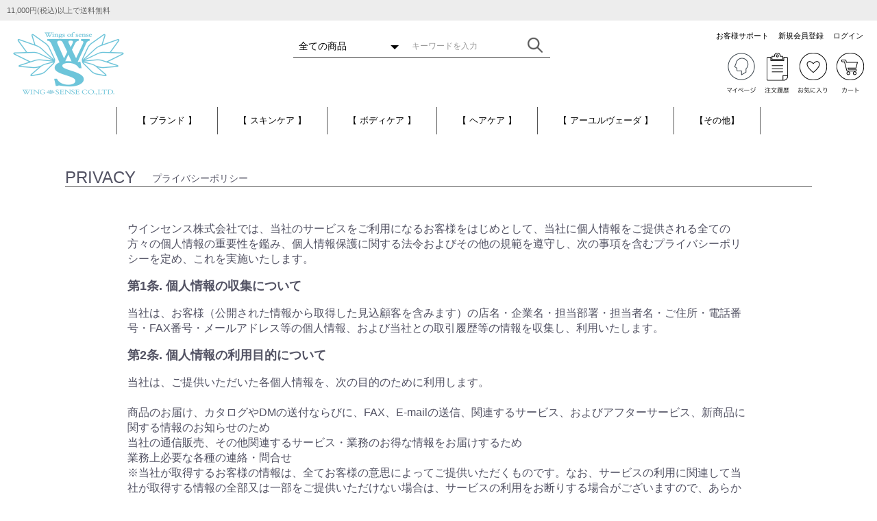

--- FILE ---
content_type: text/html; charset=UTF-8
request_url: https://wsbbshop.com/help/privacy
body_size: 39141
content:
<!doctype html>
<html lang="ja">
<head prefix="og: http://ogp.me/ns# fb: http://ogp.me/ns/fb# product: http://ogp.me/ns/product#">
    <meta charset="utf-8">
    <meta name="viewport" content="width=device-width, initial-scale=1, shrink-to-fit=no">
    <meta name="eccube-csrf-token" content="zYWMriBJ7JMgMIuQ9ameGTGVigHcpoG78AS_XNTgldQ">
    <title>ウインセンスBBショップ / プライバシーポリシー</title>
                        <link rel="icon" href="/html/user_data/assets/img/common/favicon.ico">
    <link rel="stylesheet" href="https://stackpath.bootstrapcdn.com/bootstrap/3.4.1/css/bootstrap.min.css" integrity="sha384-HSMxcRTRxnN+Bdg0JdbxYKrThecOKuH5zCYotlSAcp1+c8xmyTe9GYg1l9a69psu" crossorigin="anonymous">
        <link rel="stylesheet" href="https://cdnjs.cloudflare.com/ajax/libs/font-awesome/5.15.3/css/all.min.css" integrity="sha512-iBBXm8fW90+nuLcSKlbmrPcLa0OT92xO1BIsZ+ywDWZCvqsWgccV3gFoRBv0z+8dLJgyAHIhR35VZc2oM/gI1w==" crossorigin="anonymous" referrerpolicy="no-referrer" />
    <link rel="stylesheet" href="//cdn.jsdelivr.net/jquery.slick/1.6.0/slick.css">
    <link rel="stylesheet" href="/html/template/default/assets/css/style.css">
        <script src="https://code.jquery.com/jquery-3.3.1.min.js" integrity="sha256-FgpCb/KJQlLNfOu91ta32o/NMZxltwRo8QtmkMRdAu8=" crossorigin="anonymous"></script>
    <script>
        $(function() {
            $.ajaxSetup({
                'headers': {
                    'ECCUBE-CSRF-TOKEN': $('meta[name="eccube-csrf-token"]').attr('content')
                }
            });
        });
    </script>
                    <!-- ▼Google Analytics -->
            <!-- Google tag (gtag.js) -->
<script async src="https://www.googletagmanager.com/gtag/js?id=UA-244295212-2"></script>
<script>
  window.dataLayer = window.dataLayer || [];
  function gtag(){dataLayer.push(arguments);}
  gtag('js', new Date());

  gtag('config', 'UA-244295212-2');
</script>

<!-- Google tag (gtag.js) -->
<script async src="https://www.googletagmanager.com/gtag/js?id=G-H8BN4XW665"></script>
<script>
  window.dataLayer = window.dataLayer || [];
  function gtag(){dataLayer.push(arguments);}
  gtag('js', new Date());

  gtag('config', 'G-H8BN4XW665');
</script>
        <!-- ▲Google Analytics -->

                <link rel="stylesheet" href="/html/user_data/assets/css/customize.css">
</head>
<body id="page_help_privacy" class="other_page">

<div class="ec-layoutRole">
                <div class="ec-layoutRole__header">
                <!-- ▼ヘッダー上部お知らせ枠 -->
            <div class="ec-layoutRole__headerInfo">
    11,000円(税込)以上で送料無料
</div>
        <!-- ▲ヘッダー上部お知らせ枠 -->
    <!-- ▼ヘッダー(ロゴ・商品検索・ログインナビ・カート) -->
            <div class="ec-headerNaviRole">
    <div class="ec-headerRole__title">
        <div class="ec-headerTitle">
            <div class="ec-headerTitle__title">
                <h1>
                    <a href="https://wsbbshop.com/">
                        <img src="/html/user_data/assets/img/common/logo.png" alt="ウインセンス株式会社">
                    </a>
                </h1>
            </div>
        </div>
    </div>
    <div class="ec-headerNaviRole__left">
        <div class="ec-headerNaviRole__search">
            
<div class="ec-headerSearch">
    <form method="get" class="searchform" action="/products/list">
        <div class="ec-headerSearch__category">
            <div class="ec-select ec-select_search">
                            <select name="category_id" class="category_id"><option value="">全ての商品</option><option value="27">【 ブランド 】</option><option value="28">　Ever Feel Cosmetics</option><option value="29">　Crystal Crystal</option><option value="30">　EFSEVEN</option><option value="31">　Beauty Position</option><option value="32">　D-MARINE</option><option value="33">　Active S</option><option value="34">　BICREA</option><option value="35">　ef7 Hair Care</option><option value="37">　アクティヴィータ</option><option value="38">　アーユルヴェーダハーバルオイル</option><option value="39">　ドーシャバランスオイル</option><option value="40">　テラナチュラ</option><option value="41">　OTHERS</option><option value="42">【 スキンケア 】</option><option value="43">　クレンジング</option><option value="44">　ウォッシュ（洗顔料）</option><option value="45">　ローション（化粧水）</option><option value="46">　エッセンス（美容液）</option><option value="47">　エッセンス（化粧液）</option><option value="48">　クリーム・オイル</option><option value="49">　スペシャルケア</option><option value="50">　バランスケア</option><option value="51">　日焼け止め</option><option value="55">【 ボディケア 】</option><option value="56">　マッサージクリーム</option><option value="57">　マッサージジェル</option><option value="58">　マッサージオイル</option><option value="59">　アクティヴィータ</option><option value="52">【 ヘアケア 】</option><option value="53">　シャンプー</option><option value="54">　トリートメント</option><option value="60">【 アーユルヴェーダ 】</option><option value="61">　マッサージオイル</option><option value="62">　その他</option><option value="63">【その他】</option><option value="64">　NDシリーズ</option><option value="65">　PYRシリーズ</option></select>
    
            </div>
        </div>
        <div class="ec-headerSearch__keyword">
            <div class="ec-input">
                <input type="search" name="name" maxlength="50" class="search-name" placeholder="キーワードを入力" />
                <button class="ec-headerSearch__keywordBtn" type="submit">
                    <div class="ec-icon">
                        <img src="/html/user_data/assets/img/common/ico_search.png" alt="検索">
                    </div>
                </button>
            </div>
        </div>
    </form>
</div>
        </div>
        <div class="ec-headerRole__navSP">
            
<div class="ec-headerNavSP">
    <i class="fas fa-bars"></i>
</div>
        </div>
    </div>
    <div class="ec-headerNaviRole__right">
        <div class="ec-headerNaviRole__nav">
            
<div class="ec-headerNav">
            <div class="ec-headerNav__top">
            <a href="https://wsbbshop.com/FAQ">
                <span class="ec-headerNav__itemLink">お客様サポート</span>
            </a>
            <a href="https://wsbbshop.com/entry">
                <span class="ec-headerNav__itemLink">新規会員登録</span>
            </a>
            <a href="https://wsbbshop.com/mypage/login">
                <span class="ec-headerNav__itemLink">ログイン</span>
            </a>
        </div>
        <div class="ec-headerNav__bottom">
        <a href="https://wsbbshop.com/mypage/">
            <img src="/html/user_data/assets/img/common/ico_mypage.png" alt="マイページ">
        </a>
        <a href="https://wsbbshop.com/mypage/">
            <img src="/html/user_data/assets/img/common/ico_log.png" alt="注文履歴">
        </a>
                <a href="https://wsbbshop.com/mypage/favorite">
            <img src="/html/user_data/assets/img/common/ico_fav.png" alt="お気に入り">
        </a>
                <a href="https://wsbbshop.com/cart">
            <img src="/html/user_data/assets/img/common/ico_cart.png" alt="カート">
        </a>
        </div>
    </div>
        </div>
    </div>
</div>
        <!-- ▲ヘッダー(ロゴ・商品検索・ログインナビ・カート) -->
    <!-- ▼カテゴリナビ(PC) -->
            


<div class="ec-categoryNaviRole">
    <div class="ec-itemNav">
        <ul class="ec-itemNav__nav">
                            <li>
                            <a href="https://wsbbshop.com/products/list?category_id=27">
        【 ブランド 】
    </a>
            <ul>
                            <li>
                            <a href="https://wsbbshop.com/products/list?category_id=28">
        Ever Feel Cosmetics
    </a>
    
                </li>
                            <li>
                            <a href="https://wsbbshop.com/products/list?category_id=29">
        Crystal Crystal
    </a>
    
                </li>
                            <li>
                            <a href="https://wsbbshop.com/products/list?category_id=30">
        EFSEVEN
    </a>
    
                </li>
                            <li>
                            <a href="https://wsbbshop.com/products/list?category_id=31">
        Beauty Position
    </a>
    
                </li>
                            <li>
                            <a href="https://wsbbshop.com/products/list?category_id=32">
        D-MARINE
    </a>
    
                </li>
                            <li>
                            <a href="https://wsbbshop.com/products/list?category_id=33">
        Active S
    </a>
    
                </li>
                            <li>
                            <a href="https://wsbbshop.com/products/list?category_id=34">
        BICREA
    </a>
    
                </li>
                            <li>
                            <a href="https://wsbbshop.com/products/list?category_id=35">
        ef7 Hair Care
    </a>
    
                </li>
                            <li>
                            <a href="https://wsbbshop.com/products/list?category_id=37">
        アクティヴィータ
    </a>
    
                </li>
                            <li>
                            <a href="https://wsbbshop.com/products/list?category_id=38">
        アーユルヴェーダハーバルオイル
    </a>
    
                </li>
                            <li>
                            <a href="https://wsbbshop.com/products/list?category_id=39">
        ドーシャバランスオイル
    </a>
    
                </li>
                            <li>
                            <a href="https://wsbbshop.com/products/list?category_id=40">
        テラナチュラ
    </a>
    
                </li>
                            <li>
                            <a href="https://wsbbshop.com/products/list?category_id=41">
        OTHERS
    </a>
    
                </li>
                    </ul>
    
                </li>
                            <li>
                            <a href="https://wsbbshop.com/products/list?category_id=42">
        【 スキンケア 】
    </a>
            <ul>
                            <li>
                            <a href="https://wsbbshop.com/products/list?category_id=43">
        クレンジング
    </a>
    
                </li>
                            <li>
                            <a href="https://wsbbshop.com/products/list?category_id=44">
        ウォッシュ（洗顔料）
    </a>
    
                </li>
                            <li>
                            <a href="https://wsbbshop.com/products/list?category_id=45">
        ローション（化粧水）
    </a>
    
                </li>
                            <li>
                            <a href="https://wsbbshop.com/products/list?category_id=46">
        エッセンス（美容液）
    </a>
    
                </li>
                            <li>
                            <a href="https://wsbbshop.com/products/list?category_id=47">
        エッセンス（化粧液）
    </a>
    
                </li>
                            <li>
                            <a href="https://wsbbshop.com/products/list?category_id=48">
        クリーム・オイル
    </a>
    
                </li>
                            <li>
                            <a href="https://wsbbshop.com/products/list?category_id=49">
        スペシャルケア
    </a>
    
                </li>
                            <li>
                            <a href="https://wsbbshop.com/products/list?category_id=50">
        バランスケア
    </a>
    
                </li>
                            <li>
                            <a href="https://wsbbshop.com/products/list?category_id=51">
        日焼け止め
    </a>
    
                </li>
                    </ul>
    
                </li>
                            <li>
                            <a href="https://wsbbshop.com/products/list?category_id=55">
        【 ボディケア 】
    </a>
            <ul>
                            <li>
                            <a href="https://wsbbshop.com/products/list?category_id=56">
        マッサージクリーム
    </a>
    
                </li>
                            <li>
                            <a href="https://wsbbshop.com/products/list?category_id=57">
        マッサージジェル
    </a>
    
                </li>
                            <li>
                            <a href="https://wsbbshop.com/products/list?category_id=58">
        マッサージオイル
    </a>
    
                </li>
                            <li>
                            <a href="https://wsbbshop.com/products/list?category_id=59">
        アクティヴィータ
    </a>
    
                </li>
                    </ul>
    
                </li>
                            <li>
                            <a href="https://wsbbshop.com/products/list?category_id=52">
        【 ヘアケア 】
    </a>
            <ul>
                            <li>
                            <a href="https://wsbbshop.com/products/list?category_id=53">
        シャンプー
    </a>
    
                </li>
                            <li>
                            <a href="https://wsbbshop.com/products/list?category_id=54">
        トリートメント
    </a>
    
                </li>
                    </ul>
    
                </li>
                            <li>
                            <a href="https://wsbbshop.com/products/list?category_id=60">
        【 アーユルヴェーダ 】
    </a>
            <ul>
                            <li>
                            <a href="https://wsbbshop.com/products/list?category_id=61">
        マッサージオイル
    </a>
    
                </li>
                            <li>
                            <a href="https://wsbbshop.com/products/list?category_id=62">
        その他
    </a>
    
                </li>
                    </ul>
    
                </li>
                            <li>
                            <a href="https://wsbbshop.com/products/list?category_id=63">
        【その他】
    </a>
            <ul>
                            <li>
                            <a href="https://wsbbshop.com/products/list?category_id=64">
        NDシリーズ
    </a>
    
                </li>
                            <li>
                            <a href="https://wsbbshop.com/products/list?category_id=65">
        PYRシリーズ
    </a>
    
                </li>
                    </ul>
    
                </li>
                    </ul>
    </div>
</div>
        <!-- ▲カテゴリナビ(PC) -->

        </div>
    
        
    <div class="ec-layoutRole__contents">
                
                
        <div class="ec-layoutRole__main">
                        
                            <div class="ec-role">
        <div class="ec-pageHeader">
            <h1>
                <span class="ec-pageHeader__en">PRIVACY</span>
                <span class="ec-pageHeader__ja">プライバシーポリシー</span>
            </h1>
        </div>
        <div class="ec-off1Grid">
            <div class="ec-off1Grid__cell">
                <p>
                    ウインセンス株式会社では、当社のサービスをご利用になるお客様をはじめとして、当社に個人情報をご提供される全ての方々の個人情報の重要性を鑑み、個人情報保護に関する法令およびその他の規範を遵守し、次の事項を含むプライバシーポリシーを定め、これを実施いたします。
                </p>
            </div>
        </div>
        <div class="ec-off1Grid">
            <div class="ec-off1Grid__cell">
                <div class="ec-heading-bold">第1条.&nbsp;個人情報の収集について</div>
                <p>当社は、お客様（公開された情報から取得した見込顧客を含みます）の店名・企業名・担当部署・担当者名・ご住所・電話番号・FAX番号・メールアドレス等の個人情報、および当社との取引履歴等の情報を収集し、利用いたします。</p>
            </div>
        </div>
        <div class="ec-off1Grid">
            <div class="ec-off1Grid__cell">
                <div class="ec-heading-bold">第2条.&nbsp;個人情報の利用目的について</div>
                <p>当社は、ご提供いただいた各個人情報を、次の目的のために利用します。<br><br>商品のお届け、カタログやDMの送付ならびに、FAX、E-mailの送信、関連するサービス、およびアフターサービス、新商品に関する情報のお知らせのため<br>
                当社の通信販売、その他関連するサービス・業務のお得な情報をお届けするため<br>業務上必要な各種の連絡・問合せ<br>※当社が取得するお客様の情報は、全てお客様の意思によってご提供いただくものです。なお、サービスの利用に関連して当社が取得する情報の全部又は一部をご提供いただけない場合は、サービスの利用をお断りする場合がございますので、あらかじめご了承下さい。</p>
            </div>
        </div>
        <div class="ec-off1Grid">
            <div class="ec-off1Grid__cell">
                <div class="ec-heading-bold">第3条.&nbsp;個人情報の提供や預託について</div>
                <p>当社は、次の場合を除き、個人情報を第三者に提供することはありません。<br><br>お客様の同意がある場合<br>個人情報に関する機密保持契約を締結している当社の関連業務委託会社に対して、利用目的の達成に必要な範囲内で個人情報の取扱いを依頼・委託する場合<br>
                お客様の支払能力の調査確認のために、個人信用情報機関に照会の必要がある場合<br>クレジットカード会社よりカード不正利用の調査のため照会があった場合<br>裁判所等の法令等に基づき、情報の提供に応じなければならない場合<br>その他法令等により認められている場合</p>
            </div>
        </div>
        <div class="ec-off1Grid">
            <div class="ec-off1Grid__cell">
                <div class="ec-heading-bold">第4条.&nbsp;クッキー・アクセスログ等の取得・利用について</div>
                <p>当社は、第1条の定めに加え、お客様に対し、当社のおすすめ商品・サービス等のご案内、および当社のサービスの向上、広告の配信等のために、クッキー(Cookie)を含むお客様の識別情報、サイト内の行動履歴情報、およびコンピュータに関する情報と接続情報（お客様の個人情報を含みますがそれに限りません。）を取得し、利用します。その他、インターネット上での標準技術で取得可能な情報を取得し、分析業務に利用することがあります。<br><br>
                    お客様はCookieを使用した情報収集を受けたくない場合にはブラウザの設定で拒否することが可能ですが、その場合本サービスで提供されているサービスの一部を受けることができなくなります。<br><br>
                    各種設定やオプトアウトについては、各社の設定ページでご確認・ご設定ください。<br><br>
                    ・グーグル株式会社の広告設定<br>http://www.google.co.jp/intl/ja/policies/technologies/ads/<br><br>
                    ・ヤフー株式会社の広告設定<br>http://btoptout.yahoo.co.jp/optout/index.html<br><br>
                    ・Facebook広告設定<br>https://www.facebook.com/ads/preferences/?entry_product=ad_settings_screen<br><br>
                    ・LINE株式会社の広告設定<br>https://optout.tr.line.me/<br><br>
                    ・MarketOneの広告設定<br>http://feedback.impact-ad.jp/optout<br><br>
                    ・Kaizen&nbsp;Platform<br>https://docs.kaizenplatform.net/ja/privacy/opt_out/<br><br>
                    ・KARTE<br>https://karte.io/optout/<br><br>
                    ・Criteoの広告設定<br>Criteo株式会社に対して、個人を特定できない加工情報を提供いたします。Criteo株式会社は、広告主が提供するサービス（Webサイト、アプリ、メールマガジン）を閲覧したユーザーに対して、パーソナライズされた広告メールやその他広告を配信するサービスです。Criteoは、クッキーまたはその他のトラッキング技術を利用して、閲覧履歴に基づいたパーソナライズ広告を提供します。<br>
                    Criteoに関する詳細およびオプトアウト（配信停止）方法に関しては、下記ページのCriteoスポンサードプロダクトより設定を行ってください。<br>http://www.criteo.com/jp/privacy/<br><br>
                    ・ヒートマップ解析ツール User Heatの設定<br>株式会社ユーザーローカルに対して、webサイト内でのマウス操作データを提供します。キーボード入力データや氏名・メールアドレスなどの個人情報および取引履歴などは提供しません。「User Heat」の利用規約とプライバシーポリシーは下記よりご確認ください。<br>https://userheat.com/stage/terms<br>https://userheat.com/stage/privacy<br>
                </p>
            </div>
        </div>
        <div class="ec-off1Grid">
            <div class="ec-off1Grid__cell">
                <div class="ec-heading-bold">第5条.&nbsp;本プライバシーポリシーの変更</div>
                <p>当社は、個人情報を適切に利用しその保護を徹底するため、または法令の変更等に対応するため、本プライバシーポリシーの全部または一部を予告なく変更・改定する場合があります。</p>
            </div>
        </div>
        <div class="ec-off1Grid">
            <div class="ec-off1Grid__cell">
                <div class="ec-heading-bold">第6条.&nbsp;個人情報の照会・訂正・利用停止・消去等のお問合せ先</div>
                <p>当社は、個人情報の照会・訂正・利用停止・消去等のご要望があったときは、所定の手続でご本人様であることを確認のうえ、すみやかに対応します。個人情報に関するお問合せ先は、当社ホームページ上のお問合せ窓口からお知らせください。</p>
            </div>
        </div>
    </div>

                                </div>

                    </div>

        
                <div class="ec-layoutRole__footer">
                <!-- ▼フッター -->
            <div class="ec-footerRole">
    <div class="ec-footerRole__inner">
        <ul class="ec-footerNavi">
            <li class="ec-footerNavi__left">
                <span>商品カテゴリー</span>
                
                
                                                <ul>
                                    <li>
                                                        <a href="https://wsbbshop.com/products/list?category_id=27">
                    【 ブランド 】
                </a>
                
                    </li>
                                    <li>
                                                        <a href="https://wsbbshop.com/products/list?category_id=42">
                    【 スキンケア 】
                </a>
                
                    </li>
                                    <li>
                                                        <a href="https://wsbbshop.com/products/list?category_id=55">
                    【 ボディケア 】
                </a>
                
                    </li>
                                    <li>
                                                        <a href="https://wsbbshop.com/products/list?category_id=52">
                    【 ヘアケア 】
                </a>
                
                    </li>
                                    <li>
                                                        <a href="https://wsbbshop.com/products/list?category_id=60">
                    【 アーユルヴェーダ 】
                </a>
                
                    </li>
                                    <li>
                                                        <a href="https://wsbbshop.com/products/list?category_id=63">
                    【その他】
                </a>
                
                    </li>
                                </ul>
            </li>
            <li class="ec-footerNavi__center">
                <span>ユーザーメニュー</span>
                <ul>
                    <li><a href="https://wsbbshop.com/mypage/">マイページ</a></li>
                    <li><a href="https://wsbbshop.com/mypage/">注文履歴</a></li>
                                        <li><a href="https://wsbbshop.com/mypage/favorite">お気に入り</a></li>
                                        <li><a href="https://wsbbshop.com/cart">カート</a></li>
                </ul>
            </li>
            <li class="ec-footerNavi__right">
                <span>ヘルプメニュー</span>
                <ul>
                    <li><a href="https://wsbbshop.com/FAQ">お客様サポート</a></li>
                    <li><a href="https://wsbbshop.com/help/privacy">プライバシーポリシー</a></li>
                    <li><a href="https://wsbbshop.com/help/tradelaw">特定商取引法に基づく表記</a></li>
                    <li><a href="https://wsbbshop.com/help/about">当サイトについて</a></li>
                </ul>
            </li>
        </ul>
    </div>
</div>
<div class="ec-footerTitle__copyright">copyright &copy; ウインセンスBBショップ all rights reserved.</div>
        <!-- ▲フッター -->

        </div>
    </div><!-- ec-layoutRole -->

<div class="ec-overlayRole"></div>
<div class="ec-drawerRoleClose"><i class="fas fa-times"></i></div>
<div class="ec-drawerRole">
                    <!-- ▼商品検索 -->
            
<div class="ec-headerSearch">
    <form method="get" class="searchform" action="/products/list">
        <div class="ec-headerSearch__category">
            <div class="ec-select ec-select_search">
                            <select name="category_id" class="category_id"><option value="">全ての商品</option><option value="27">【 ブランド 】</option><option value="28">　Ever Feel Cosmetics</option><option value="29">　Crystal Crystal</option><option value="30">　EFSEVEN</option><option value="31">　Beauty Position</option><option value="32">　D-MARINE</option><option value="33">　Active S</option><option value="34">　BICREA</option><option value="35">　ef7 Hair Care</option><option value="37">　アクティヴィータ</option><option value="38">　アーユルヴェーダハーバルオイル</option><option value="39">　ドーシャバランスオイル</option><option value="40">　テラナチュラ</option><option value="41">　OTHERS</option><option value="42">【 スキンケア 】</option><option value="43">　クレンジング</option><option value="44">　ウォッシュ（洗顔料）</option><option value="45">　ローション（化粧水）</option><option value="46">　エッセンス（美容液）</option><option value="47">　エッセンス（化粧液）</option><option value="48">　クリーム・オイル</option><option value="49">　スペシャルケア</option><option value="50">　バランスケア</option><option value="51">　日焼け止め</option><option value="55">【 ボディケア 】</option><option value="56">　マッサージクリーム</option><option value="57">　マッサージジェル</option><option value="58">　マッサージオイル</option><option value="59">　アクティヴィータ</option><option value="52">【 ヘアケア 】</option><option value="53">　シャンプー</option><option value="54">　トリートメント</option><option value="60">【 アーユルヴェーダ 】</option><option value="61">　マッサージオイル</option><option value="62">　その他</option><option value="63">【その他】</option><option value="64">　NDシリーズ</option><option value="65">　PYRシリーズ</option></select>
    
            </div>
        </div>
        <div class="ec-headerSearch__keyword">
            <div class="ec-input">
                <input type="search" name="name" maxlength="50" class="search-name" placeholder="キーワードを入力" />
                <button class="ec-headerSearch__keywordBtn" type="submit">
                    <div class="ec-icon">
                        <img src="/html/user_data/assets/img/common/ico_search.png" alt="検索">
                    </div>
                </button>
            </div>
        </div>
    </form>
</div>
        <!-- ▲商品検索 -->
    <!-- ▼カテゴリナビ(SP) -->
            


<div class="ec-headerCategoryArea">
    <div class="ec-headerCategoryArea__heading">
        <p>カテゴリ一覧</p>
    </div>
    <div class="ec-itemNav">
        <ul class="ec-itemNav__nav">
                            <li>
                            <a href="https://wsbbshop.com/products/list?category_id=27">
        【 ブランド 】
    </a>
            <ul>
                            <li>
                            <a href="https://wsbbshop.com/products/list?category_id=28">
        Ever Feel Cosmetics
    </a>
    
                </li>
                            <li>
                            <a href="https://wsbbshop.com/products/list?category_id=29">
        Crystal Crystal
    </a>
    
                </li>
                            <li>
                            <a href="https://wsbbshop.com/products/list?category_id=30">
        EFSEVEN
    </a>
    
                </li>
                            <li>
                            <a href="https://wsbbshop.com/products/list?category_id=31">
        Beauty Position
    </a>
    
                </li>
                            <li>
                            <a href="https://wsbbshop.com/products/list?category_id=32">
        D-MARINE
    </a>
    
                </li>
                            <li>
                            <a href="https://wsbbshop.com/products/list?category_id=33">
        Active S
    </a>
    
                </li>
                            <li>
                            <a href="https://wsbbshop.com/products/list?category_id=34">
        BICREA
    </a>
    
                </li>
                            <li>
                            <a href="https://wsbbshop.com/products/list?category_id=35">
        ef7 Hair Care
    </a>
    
                </li>
                            <li>
                            <a href="https://wsbbshop.com/products/list?category_id=37">
        アクティヴィータ
    </a>
    
                </li>
                            <li>
                            <a href="https://wsbbshop.com/products/list?category_id=38">
        アーユルヴェーダハーバルオイル
    </a>
    
                </li>
                            <li>
                            <a href="https://wsbbshop.com/products/list?category_id=39">
        ドーシャバランスオイル
    </a>
    
                </li>
                            <li>
                            <a href="https://wsbbshop.com/products/list?category_id=40">
        テラナチュラ
    </a>
    
                </li>
                            <li>
                            <a href="https://wsbbshop.com/products/list?category_id=41">
        OTHERS
    </a>
    
                </li>
                    </ul>
    
                </li>
                            <li>
                            <a href="https://wsbbshop.com/products/list?category_id=42">
        【 スキンケア 】
    </a>
            <ul>
                            <li>
                            <a href="https://wsbbshop.com/products/list?category_id=43">
        クレンジング
    </a>
    
                </li>
                            <li>
                            <a href="https://wsbbshop.com/products/list?category_id=44">
        ウォッシュ（洗顔料）
    </a>
    
                </li>
                            <li>
                            <a href="https://wsbbshop.com/products/list?category_id=45">
        ローション（化粧水）
    </a>
    
                </li>
                            <li>
                            <a href="https://wsbbshop.com/products/list?category_id=46">
        エッセンス（美容液）
    </a>
    
                </li>
                            <li>
                            <a href="https://wsbbshop.com/products/list?category_id=47">
        エッセンス（化粧液）
    </a>
    
                </li>
                            <li>
                            <a href="https://wsbbshop.com/products/list?category_id=48">
        クリーム・オイル
    </a>
    
                </li>
                            <li>
                            <a href="https://wsbbshop.com/products/list?category_id=49">
        スペシャルケア
    </a>
    
                </li>
                            <li>
                            <a href="https://wsbbshop.com/products/list?category_id=50">
        バランスケア
    </a>
    
                </li>
                            <li>
                            <a href="https://wsbbshop.com/products/list?category_id=51">
        日焼け止め
    </a>
    
                </li>
                    </ul>
    
                </li>
                            <li>
                            <a href="https://wsbbshop.com/products/list?category_id=55">
        【 ボディケア 】
    </a>
            <ul>
                            <li>
                            <a href="https://wsbbshop.com/products/list?category_id=56">
        マッサージクリーム
    </a>
    
                </li>
                            <li>
                            <a href="https://wsbbshop.com/products/list?category_id=57">
        マッサージジェル
    </a>
    
                </li>
                            <li>
                            <a href="https://wsbbshop.com/products/list?category_id=58">
        マッサージオイル
    </a>
    
                </li>
                            <li>
                            <a href="https://wsbbshop.com/products/list?category_id=59">
        アクティヴィータ
    </a>
    
                </li>
                    </ul>
    
                </li>
                            <li>
                            <a href="https://wsbbshop.com/products/list?category_id=52">
        【 ヘアケア 】
    </a>
            <ul>
                            <li>
                            <a href="https://wsbbshop.com/products/list?category_id=53">
        シャンプー
    </a>
    
                </li>
                            <li>
                            <a href="https://wsbbshop.com/products/list?category_id=54">
        トリートメント
    </a>
    
                </li>
                    </ul>
    
                </li>
                            <li>
                            <a href="https://wsbbshop.com/products/list?category_id=60">
        【 アーユルヴェーダ 】
    </a>
            <ul>
                            <li>
                            <a href="https://wsbbshop.com/products/list?category_id=61">
        マッサージオイル
    </a>
    
                </li>
                            <li>
                            <a href="https://wsbbshop.com/products/list?category_id=62">
        その他
    </a>
    
                </li>
                    </ul>
    
                </li>
                            <li>
                            <a href="https://wsbbshop.com/products/list?category_id=63">
        【その他】
    </a>
            <ul>
                            <li>
                            <a href="https://wsbbshop.com/products/list?category_id=64">
        NDシリーズ
    </a>
    
                </li>
                            <li>
                            <a href="https://wsbbshop.com/products/list?category_id=65">
        PYRシリーズ
    </a>
    
                </li>
                    </ul>
    
                </li>
                    </ul>
    </div>
</div>

        <!-- ▲カテゴリナビ(SP) -->
    <!-- ▼ログインナビ(SP) -->
            
<div class="ec-headerLinkArea">
    <div class="ec-headerLink__list">
        <a class="ec-headerLink__item" href="https://wsbbshop.com/FAQ">
            <span>お客様サポート</span>
        </a>
                    <a class="ec-headerLink__item" href="https://wsbbshop.com/entry">
                <span>新規会員登録</span>
            </a>
            <a class="ec-headerLink__item" href="https://wsbbshop.com/mypage/login">
                <span>ログイン</span>
            </a>
                <a class="ec-headerLink__item" href="https://wsbbshop.com/">
            <span>ホームに戻る</span>
        </a>
    </div>
</div>
        <!-- ▲ログインナビ(SP) -->

    </div>
<div class="ec-blockTopBtn pagetop"><img src="/html/user_data/assets/img/common/btn_top.png" alt="トップページへ"></div>
<script src="https://stackpath.bootstrapcdn.com/bootstrap/3.4.1/js/bootstrap.min.js" integrity="sha384-aJ21OjlMXNL5UyIl/XNwTMqvzeRMZH2w8c5cRVpzpU8Y5bApTppSuUkhZXN0VxHd" crossorigin="anonymous"></script>
<script src="https://cdn.jsdelivr.net/jquery.slick/1.6.0/slick.min.js"></script>
<script>
var eccube_lang = {
    "common.delete_confirm":"削除してもよろしいですか?"
}
</script><script src="/html/template/default/assets/js/function.js"></script>
<script src="/html/template/default/assets/js/eccube.js"></script>
    <script src="/html/user_data/assets/js/customize.js"></script>
</body>
</html>


--- FILE ---
content_type: text/css
request_url: https://wsbbshop.com/html/user_data/assets/css/customize.css
body_size: 52310
content:
/* カスタマイズ用CSS */
body {
    font-family: "Meiryo", "メイリオ", Roboto, "游ゴシック", YuGothic, "Yu Gothic", "ヒラギノ角ゴ ProN W3", "Hiragino Kaku Gothic ProN", Arial, "メイリオ", Meiryo, sans-serif;
    color: #525263;
    transition: z-index 0ms 5.28455ms;
    background: #fff;
    margin: 0;
}

/* ボタン関係 */
.ec-inlineBtn--cancel {
    display: inline-block;
    margin-bottom: 0;
    font-weight: bold;
    text-align: center;
    vertical-align: middle;
    touch-action: manipulation;
    cursor: pointer;
    background-image: none;
    border: 1px solid transparent;
    white-space: nowrap;
    height: 50px;
    font-size: 14px;
    line-height: 50px;
    border-radius: 25px;
    -webkit-user-select: none;
    -moz-user-select: none;
    -ms-user-select: none;
    user-select: none;
    padding: 0 50px;
    text-decoration: none;
    color: #fff;
    background-color: #8b8b8b;
    border-color: #ABABAB;
    -moz-box-shadow: 0px 6px 10px -5px rgba(0, 0, 0, 0.3);
	-webkit-box-shadow: 0px 6px 10px -5px rgba(0, 0, 0, 0.3);
	-ms-box-shadow: 0px 6px 10px -5px rgba(0, 0, 0, 0.3);
	box-shadow: 0px 6px 10px -5px rgba(0, 0, 0, 0.3);
}
.ec-inlineBtn--action {
    display: inline-block;
    margin-bottom: 0;
    font-weight: bold;
    text-align: center;
    vertical-align: middle;
    touch-action: manipulation;
    cursor: pointer;
    background-image: none;
    border: 1px solid transparent;
    white-space: nowrap;
    height: 50px;
    font-size: 14px;
    line-height: 50px;
    border-radius: 25px;
    -webkit-user-select: none;
    -moz-user-select: none;
    -ms-user-select: none;
    user-select: none;
    padding: 0 50px;
    text-decoration: none;
    color: #fff;
    background-color: #1993B9;
    border-color: #ABABAB;
    -moz-box-shadow: 0px 6px 10px -5px rgba(0, 0, 0, 0.3);
	-webkit-box-shadow: 0px 6px 10px -5px rgba(0, 0, 0, 0.3);
	-ms-box-shadow: 0px 6px 10px -5px rgba(0, 0, 0, 0.3);
	box-shadow: 0px 6px 10px -5px rgba(0, 0, 0, 0.3);
}
.ec-inlineBtn--normal {
    display: inline-block;
    font-weight: normal;
    text-align: center;
    vertical-align: middle;
    touch-action: manipulation;
    cursor: pointer;
    background-image: none;
    border: 1px solid transparent;
    white-space: nowrap;
    height: 30px;
    font-size: 14px;
    line-height: 30px;
    border-radius: 15px;
    -webkit-user-select: none;
    -moz-user-select: none;
    -ms-user-select: none;
    user-select: none;
    margin-top: 5px;
    margin-bottom: 0;
    padding: 0 50px;
    text-decoration: none;
    color: #555;
    background-color: #fff;
    border-color: #ABABAB;
    -moz-box-shadow: 0px 6px 10px -5px rgba(0, 0, 0, 0.3);
	-webkit-box-shadow: 0px 6px 10px -5px rgba(0, 0, 0, 0.3);
	-ms-box-shadow: 0px 6px 10px -5px rgba(0, 0, 0, 0.3);
	box-shadow: 0px 6px 10px -5px rgba(0, 0, 0, 0.3);
}
a.ec-inlineBtn--normal:hover,
button.ec-inlineBtn--normal:hover  {
	opacity: 0.8;
	text-decoration: none;
	color: #555;
}
.ec-blockBtn--action {
    display: inline-block;
    margin-bottom: 0;
    font-weight: bold;
    text-align: center;
    vertical-align: middle;
    touch-action: manipulation;
    cursor: pointer;
    background-image: none;
    border: 1px solid transparent;
    white-space: nowrap;
    font-size: 14px;
    height: 50px;
    line-height: 50px;
    border-radius: 25px;
    -webkit-user-select: none;
    -moz-user-select: none;
    -ms-user-select: none;
    user-select: none;
    padding: 0 16px;
    text-decoration: none;
    color: #fff;
    background-color: #1993B9;
    border-color: #ABABAB;
    display: block;
    width: 100%;
    -moz-box-shadow: 0px 6px 10px -5px rgba(0, 0, 0, 0.3);
	-webkit-box-shadow: 0px 6px 10px -5px rgba(0, 0, 0, 0.3);
	-ms-box-shadow: 0px 6px 10px -5px rgba(0, 0, 0, 0.3);
	box-shadow: 0px 6px 10px -5px rgba(0, 0, 0, 0.3);
}
.ec-blockBtn--cancel {
    display: inline-block;
    margin-bottom: 0;
    font-weight: bold;
    text-align: center;
    vertical-align: middle;
    touch-action: manipulation;
    cursor: pointer;
    background-image: none;
    border: 1px solid transparent;
    white-space: nowrap;
    font-size: 14px;
    height: 50px;
    line-height: 50px;
    border-radius: 25px;
    -webkit-user-select: none;
    -moz-user-select: none;
    -ms-user-select: none;
    user-select: none;
    padding: 0 16px;
    text-decoration: none;
    color: #fff;
    background-color: #8b8b8b;
    border-color: #ABABAB;
    display: block;
    width: 100%;
    -moz-box-shadow: 0px 6px 10px -5px rgba(0, 0, 0, 0.3);
	-webkit-box-shadow: 0px 6px 10px -5px rgba(0, 0, 0, 0.3);
	-ms-box-shadow: 0px 6px 10px -5px rgba(0, 0, 0, 0.3);
	box-shadow: 0px 6px 10px -5px rgba(0, 0, 0, 0.3);
}
.ec-blockBtn {
    display: inline-block;
    margin-bottom: 0;
    font-weight: bold;
    text-align: center;
    vertical-align: middle;
    touch-action: manipulation;
    cursor: pointer;
    background-image: none;
    border: 1px solid transparent;
    white-space: nowrap;
    font-size: 14px;
    height: 50px;
    line-height: 50px;
    border-radius: 25px;
    -webkit-user-select: none;
    -moz-user-select: none;
    -ms-user-select: none;
    user-select: none;
    padding: 0 16px;
    text-decoration: none;
    color: #555;
    background-color: #fff;
    border-color: #ccc;
    display: block;
    width: 100%;
    -moz-box-shadow: 0px 6px 10px -5px rgba(0, 0, 0, 0.3);
    -webkit-box-shadow: 0px 6px 10px -5px rgba(0, 0, 0, 0.3);
    -ms-box-shadow: 0px 6px 10px -5px rgba(0, 0, 0, 0.3);
    box-shadow: 0px 6px 10px -5px rgba(0, 0, 0, 0.3);
}

.ec-layoutRole__headerInfo {
	background: #EDEDED;
	color: #636363;
	font-size: 11px;
	line-height: 30px;
	height: 30px;
	width: 100%;
	padding-left: 0;
	text-align: center;
}
.ec-headerNaviRole {
	max-width: none;
	padding: 10px;
}
.ec-headerRole__title {
	width: 100px;
}
.ec-headerNaviRole .ec-headerNaviRole__left {
    width: auto;
}
.ec-headerNaviRole .ec-headerNaviRole__right {
	width: auto;
    min-width: 230px;
}
#page_cart .ec-headerNaviRole .ec-headerNaviRole__right {
	width: auto;
    min-width: auto;
}
#page_cart .ec-headerNaviRole__cartInfo li {
	list-style: none;
}
#page_cart .ec-headerNaviRole__cartInfo li span {
	font-weight: bold;
}
#page_cart .ec-headerNaviRole:after {
	display: none;
}
.ec-headerTitle__title h1 img {
	width: 180px;
	height: auto;
}
.ec-headerTitle .ec-headerTitle__title a {
    display: inline-block;
    margin-bottom: 0;
    text-decoration: none;
    font-size: 20px;
    font-weight: bold;
    color: black;
}
.ec-headerNav__top {
	display: none;
}
.ec-headerNaviRole .ec-headerNaviRole__nav .ec-headerNav__top a:hover,
.ec-headerNaviRole .ec-headerNaviRole__nav .ec-headerNav__top a:hover span {
	text-decoration:underline;
}
.ec-headerNav__bottom img {
	width: auto;
	height: 55px;
	margin: 0 4px;
}
.ec-headerNav__bottom a:hover img {
	opacity: 0.5;
}
.ec-headerSearch__keywordBtn .ec-icon img {
    max-width: 22px;
    max-height: 22px;
}
.ec-headerSearch .ec-headerSearch__category .ec-select.ec-select_search::before {
    position: absolute;
    top: 1em;
    right: 0.4em;
    width: 0;
    height: 0;
    padding: 0;
    content: '';
    border-left: 6px solid transparent;
    border-right: 6px solid transparent;
    border-top: 6px solid #000;
    pointer-events: none;
}
.ec-headerSearch .ec-headerSearch__category .ec-select.ec-select_search {
    position: relative;
    border: 0;
    background: #ccc;
    color: #fff;
}
.ec-headerSearch .ec-headerSearch__category .ec-select select {
    width: 100%;
    cursor: pointer;
    text-indent: 0.01px;
    text-overflow: ellipsis;
    outline: none;
    background: #ccc;
    background-image: none;
    box-shadow: none;
    -webkit-appearance: none;
    -moz-appearance: none;
    appearance: none;
    color: #000;
}
.ec-drawerRole {
    background: #eee;
}
.ec-drawerRole .ec-headerLinkArea .ec-headerLink__item {
    display: block;
    border-bottom: 1px solid #ccc;
    padding: 15px 20px;
    font-size: 16px;
    font-weight: bold;
    color: #000;
}
.ec-drawerRole .ec-headerLinkArea {
    background: #eee;
}

.ec-itemNav__nav li ul li a {
    border-bottom: 0;
    padding: 16px 22px 16px 16px;
    font-size: 13px;
    font-weight: normal;
    color: #000;
    text-align: left;
    background: #fff;
    border-right: 0;
}
.ec-itemNav__nav > li:hover > a {
  background: #fafafa;
}

.ec-itemNav__nav > li:hover li:hover > a {
  background: #fafafa;
}

.ec-topicRole {
	background: #fff;
}

.ec-secHeading .ec-secHeading__en,
.ec-pageHeader .ec-pageHeader__en {
    font-size: 30px;
    font-weight: normal;
    letter-spacing: normal;
    margin-right: 20px;
}
.ec-secHeading .ec-secHeading__ja,
.ec-pageHeader .ec-pageHeader__ja {
    font-size: 14px;
    font-weight: normal;
    letter-spacing: normal;
    vertical-align: 2px;
}

.ec-shelfRole .ec-pageHeader,
#RecommendPopular .ec-pageHeader {
    margin:50px 0;
    padding: 0;
    border-bottom: 1px solid #555;
}
.ec-pageHeader h1 {
    margin: 0 0 8px;
    border-bottom: 1px solid #555;
    border-top: 0;
    padding: 0;
    font-size: 16px;
    font-weight: bold;
}

.ec-shelfRole .ec-secHeading,
.ec-newsRole .ec-secHeading,
#RecommendPopular .ec-secHeading {
	border-bottom: 1px solid #555;
	margin-bottom: 20px;
}
.ec-shelfGrid__item .item_name {
	font-weight: normal;
	font-size: 16px;
	padding: 8px 0 8px 0;
	border-bottom: 1px solid #C4C4C4;
}
.ec-shelfGrid__item .item_category {
	font-weight: normal;
	font-size: 12px;
	padding: 5px 0 5px 0;
	border-bottom: 1px solid #C4C4C4;
}
.ec-shelfGrid__item .item_price {
	font-weight: normal;
	font-size: 16px;
	padding: 8px 0 8px 0;
	text-align: right;
}
.ec-shelfGrid__item .item_price span {
	color: #FF0404;
	font-size: 20px;
}
.ec-shelfGrid__item .item_category p {
	margin: 0;
	padding: 0;
}
.ec-shelfGrid__item .item_category ul,
.ec-shelfGrid__item .item_category ul li {
	margin: 0;
	padding: 0;
	list-style: none;
	font-size: 12px;
}
.ec-shelfGrid .ec-shelfGrid__item .ec-productRole__tags {
	list-style: none;
	margin: 0;
	padding: 0;
}
.ec-shelfGrid .ec-shelfGrid__item .ec-productRole__tags .ec-productRole__tag,
.ec-productRole .ec-productRole__tag {
	display: inline-block;
	margin-right: 5px;
	margin-bottom: 8px;
	color: #fff;
	padding: 3px 6px 3px 5px;
	font-size: 8px;
	border: 0;
	border-radius: 0;
}
#page_product_detail .ec-productRole .ec-productRole__tag {
    font-size: 13px;
    padding-bottom: 0;
}
.ec-shelfGrid .ec-shelfGrid__item .ec-productRole__tags .ec-productRole__tag.tag_1,
.ec-productRole .ec-productRole__tag.tag_1 {
	background: #438EFF;
}
.ec-shelfGrid .ec-shelfGrid__item .ec-productRole__tags .ec-productRole__tag.tag_4,
.ec-productRole .ec-productRole__tag.tag_4 {
	background: #FF0404;
}
#RecommendPopular {
	padding: 20px;
	box-sizing: border-box;
}
#RecommendPopular .ec-shelfGrid .ec-shelfGrid__item {
	position: relative;
	padding-top: 20px;
}
#RecommendPopular .ec-shelfGrid .ec-shelfGrid__item:nth-child(1):after {
	content: "";
	position: absolute;
	left: 10px;
	top: 0px;
	z-index: 2;
	width: 40px;
	height: 40px;
	background-image: url(/html/user_data/assets/img/common/ico_ranking01.png);
	background-size: contain;
}
#RecommendPopular .ec-shelfGrid .ec-shelfGrid__item:nth-child(2):after {
	content: "";
	position: absolute;
    left: 18px;
    top: 0px;
    z-index: 2;
    width: 40px;
    height: 40px;
	background-image: url(/html/user_data/assets/img/common/ico_ranking02.png);
	background-size: contain;
}
#RecommendPopular .ec-shelfGrid .ec-shelfGrid__item:nth-child(3):after {
	content: "";
	position: absolute;
    left: 10px;
    top: 0px;
    z-index: 2;
    width: 40px;
    height: 40px;
	background-image: url(/html/user_data/assets/img/common/ico_ranking03.png);
	background-size: contain;
}
#RecommendPopular .ec-shelfGrid .ec-shelfGrid__item:nth-child(4):after {
	content: "";
	position: absolute;
    left: 18px;
    top: 0px;
    z-index: 2;
    width: 40px;
    height: 40px;
	background-image: url(/html/user_data/assets/img/common/ico_ranking04.png);
	background-size: contain;
}
.ec-shelfGrid__item img {
	width: 100%;
	border: 1px solid #555;
	box-sizing: border-box;
}
.ec-shelfGrid .ec-shelfGrid__item img {
	width: 100%;
    max-height: 100%;
}
.ec-shelfGrid__item .ec-shelfGrid__item-name {
	border-bottom: 1px solid #C4C4C4;
	padding: 5px 0;
}
.ec-shelfGrid__item .price02-default {
	text-align: right;
	border-bottom: none;
	padding: 5px 0;
}
.ec-shelfGrid__item .price02-default span {
	color: #FF0404;
  font-size: 20px;
}
.ec-shelfGrid__item .ec-numberInput {
	text-align: right;
	padding: 5px 0;
}
.ec-shelfGrid__item .ec-numberInput input {
	margin-bottom:0;
	height: 30px;
}
#news_readmore {
	display: block;
	margin: 50px auto 0;
	padding: 0;
	width: 300px;
	height: 50px;
	line-height: 50px;
	text-align: center;
	border: 1px solid #555;
	border-radius: 25px;
	box-shadow: 0 3px 5px rgba(0,0,0,0.1);
	color: #000;
	background: #fff;
}

.ec-footerRole {
    border-top: 0;
    margin-top: 150px;
    background: #EDEDED;
	color: #000;
}
.ec-footerTitle__copyright {
	background: #DEDEDE;
	height: 40px;
	line-height: 40px;
	color: #000;
	font-size: 12px;
	text-align: center;
}
.ec-footerNavi .ec-footerNavi__link a,
.ec-footerTitle .ec-footerTitle__logo a {
    color: #000;
}
.ec-footerNavi .ec-footerNavi__link:hover a,
.ec-footerTitle .ec-footerTitle__logo:hover a {
    opacity: .8;
    text-decoration: none;
}

.ec-secHeading .ec-secHeading__en,
.ec-pageHeader .ec-pageHeader__en {
    font-size: 24px;
    font-weight: normal;
    letter-spacing: normal;
    margin-right: 20px;
}
.ec-pageHeader {
	margin: 50px 0;
}
.ec-pageHeader h2 {
	display: block;
	height: 46px;
	line-height: 46px;
	padding: 0 15px;
	margin: 10px 16px;
	font-size: 18px;
	font-weight: normal;
	border-left: 15px solid #c4c4c4;
}

.btn-center {
	text-align: center;
	margin-bottom: 50px;
}
.btn-center a,
.ec-blockBtn--normal {
	display: inline-block;
	width: 300px;
	height: 50px;
	line-height: 50px;
	text-align: center;
	background: #fff;
	border: 1px solid #555;
	border-radius: 25px;
	box-shadow: 0 3px 5px rgba(0,0,0,0.1);
	color: #000;
}
.btn-center a:hover,
.ec-blockBtn--normal:hover {
	opacity: 0.5;
	text-decoration: none;
}
.btn-center a.ec-inlineBtn--normal {
    display: inline-block;
    width: 200px;
    height: 30px;
    line-height: 30px;
    text-align: center;
    background: #fff;
    border: 1px solid #555;
    border-radius: 25px;
    box-shadow: 0 3px 5px rgba(0,0,0,0.1);
    color: #000;
}

.ec-newsRole .ec-newsRole__newsCloseBtn {
    display: inline-block;
    margin-left: auto;
    border-radius: 50%;
    width: 20px;
    height: 20px;
    color: #000;
    text-align: center;
    background: #fff;
    cursor: pointer;
    position: absolute;
    right: 5px;
}


.ec-blockTopBtn{
	width: 30px;
	height: 31px;
	line-height: 31px;
	background-color:rgba(255,255,255,0);
}
.ec-blockTopBtn img {
	width: 30px;
	height: 31px;
}
.ec-footerRole__inner {
	padding: 20px 10px 20px 10px;
	box-sizing: border-box;
}
.ec-footerNavi {
	text-align: center;
	font-size: 0;
	margin-bottom: 0;
}
.ec-footerNavi__left,
.ec-footerNavi__center,
.ec-footerNavi__right {
	display: inline-block;
	width: 100%;
	font-size: 13px;
	text-align: left;
	vertical-align: top;
}
.ec-footerNavi__left,
.ec-footerNavi__center {
	margin-right: 0;
}
.ec-footerNavi__left span,
.ec-footerNavi__center span,
.ec-footerNavi__right span {
	font-weight: bold;
	color: #000;
}
.ec-footerNavi__left ul,
.ec-footerNavi__center ul,
.ec-footerNavi__right ul {
	list-style: none;
	margin:0 0 20px;
	padding: 0;
}
.ec-footerNavi__left ul li,
.ec-footerNavi__center ul li,
.ec-footerNavi__right ul li {
	line-height: 1.7em;
}
.ec-footerNavi__left ul li a,
.ec-footerNavi__center ul li a,
.ec-footerNavi__right ul li a {
	color: #000;
	font-weight: normal;
}

/* 商品詳細 */
.ec-productRole .ec-productRole__breadcrumb {
	list-style: none;
	margin: 50px 0 0;
	padding: 0;
}
.ec-productRole .ec-productRole__breadcrumb li {
	display: inline-block;
	font-size: 14px;
}
.ec-productRole .ec-productRole__breadcrumb li::after {
	content: "＞";
}
.ec-productRole .ec-productRole__breadcrumb li:last-child::after {
	content: "";
}
.ec-productRole .ec-productRole__breadcrumb li.breadcrumb_category a::after {
	content: ",";
}
.ec-productRole .ec-productRole__breadcrumb li.breadcrumb_category a:last-child::after {
	content: "";
}
.ec-productRole .ec-productRole__tags {
    margin-top: 16px;
    padding: 0;
    border-bottom: 0;
}
.ec-maker {
    display: none;
}
.ec-sliderItemRole {
    padding-left: 0;
    padding-right: 20px;
    margin-bottom: 10px;
}
.ec-sliderItemRole .slick-slider {
    margin-bottom: 10px;
}
.ec-sliderItemRole .slideThumb {
    margin-bottom: 10px;
    width: calc(100% / 4 - 8px);
    opacity: .8;
    cursor: pointer;
    margin-right: 10px;
}
.ec-sliderItemRole .slideThumb:nth-child(4n) {
	margin-right: 0;
}
.ec-productRole .slide-item img {
    width: 600px;
    height: auto;
    border: 1px solid #555;
    box-sizing: border-box;
}
.ec-productRole .slideThumb img {
    width: 100%;
    height: auto;
    border: 1px solid #555;
    box-sizing: border-box;
}
.ec-productRole .ec-productRole__profile {
    margin-left: 0;
    position: relative;
}
.ec-productRole .ec-productRole__title .ec-headingTitle {
    font-size: 20px;
    line-height: 1.7em;
}
.ec-productRole .ec-productRole__code {
    padding: 14px 0;
    border-bottom: 0;
}
.ec-productRole .ec-productRole__category {
    padding: 14px 0;
    border-bottom: 0;
}
.ec-productRole__btn {
	margin: 0 auto 20px;
}
.ec-shelfGrid .ec-productRole__btn {
    margin: 0 0 20px;
}
.ec-productRole__btn .add-cart {
	display: inline-block;
	width: 100%;
	height: 50px;
	line-height: 50px;
	text-align: center;
	border: 1px solid #1993B9;
	border-radius: 25px;
	background: #1993B9;
	box-shadow: 0 3px 5px rgba(0,0,0,0.1);
	color: #fff;
	font-weight: normal;
}
.ec-productRole__profile form.btn-fav {
	position: static;
    bottom: auto;
    right: auto;
    width: 100%;
}
.ec-productRole .ec-productRole__btn {
    margin-bottom: 20px;
}

#page_product_detail .ec-productRole .ec-productRole__btn {
    width: 280px;
    min-width: 280px;
}
.ec-productRole .ec-productRole__price {
    margin-bottom: 20px;
}
.ec-productRole__btn #favorite {
	display: inline-block;
	width: 100%;
	height: 50px;
	line-height: 50px;
	text-align: center;
	border: 1px solid #555;
	border-radius: 25px;
	background: #fff;
	box-shadow: 0 3px 5px rgba(0,0,0,0.1);
	color: #000;
	font-weight: normal;
}
.ec-productRole__tabs {
	margin-top: 50px;
	padding-bottom: 40px;
	background-color: #fff;
	width: 100%;
	margin: 50px auto;
    padding: 0 20px 0 20px;
	position: relative;
}

.component.consentForm h3 {
	font-size: 16px;
	font-weight: bold;
	text-align: left;
	margin: 10px 0;
}
.component.consentForm .consentForm__text{
	border:1px solid #555;
	border-radius: 5px;
	height: 210px;
	padding: 20px;
	box-sizing: border-box;
}
.component.consentForm .consentForm__scroll {
	font-size: 12px;
	height: 170px;
	overflow-y: scroll;
}
.component.consentForm .checkbox {
	text-align: center;
}
.component.consentForm .checkbox span {
	color: #ff0000;
}
.ec-productRole .ec-productRole__actions {
    padding: 14px 0;
    box-sizing: border-box;
}
#reviewContent p {
	margin: 0 0 20px;
}

.tab_item {
  width: 100%;
  height: 50px;
  border: 1px solid #555;
  border-radius: 10px;
  background-color: #fff;
  line-height: 50px;
  font-size: 14px;
  text-align: center;
  color: #555;
  display: block;
  float: left;
  text-align: center;
  font-weight: normal;
  transition: all 0.2s ease;
  margin-right:5px;
  position: relative;
  z-index: 2;
}
.tab_item:hover {
  opacity: 0.75;
}
input[name="tab_item"] {
  display: none;
}
.tab_content {
  display: none;
  padding: 20px 0px 0;
  clear: both;
  overflow: hidden;
  text-align: left;
}
#productDetail:checked ~ #productDetail_content,
#productReview:checked ~ #productReview_content,
#productIngredient:checked ~ #productIngredient_content {
  display: block;
}
.ec-productRole__tabs input:checked + .tab_item {
  background-color: #ccc;
  color: #555;
  border: 1px solid #555;
}

.ec-productRole__tabs .ec-productRole__description,
.ec-productRole__tabs .Banner_area,
.ec-productRole__tabs .wrap_video,
.ec-productRole__tabs .pdf_area {
	margin-bottom: 30px;
}
.ec-productRole__tabs .Banner_area img {
    width: 100%;
    height: auto;
}
.ec-productRole__tabs .wrap_video {
	display: block;
}
.ec-productRole__tabs .Video_area {
	width: 100%;
    margin-bottom: 30px;
	margin-right: 0;
	text-align: center;
}
.ec-productRole__tabs .Free_area {
	width: 100%;
}
.pdf_area h3 {
	font-size: 16px;
	font-weight: bold;
	text-align: left;
	margin: 10px 0;
}
.pdf_area .btn-file {
	width: 100%;
	display: inline-block;
	margin: 0 0 10px 0;
}
.pdf_area .btn-file a {
	display: block;
	color: #000;
	height: 40px;
	line-height: 40px;
	box-sizing: border-box;
	border:1px solid #555;
	border-radius:5px;
	text-align: center;
}
.pdf_area .btn-file a:hover {
	text-decoration: none;
	opacity: 0.8;
}
.tab_content_description ul.addition li {
	margin-bottom: 20px;
}
.tab_content_description #product_review_area {
    border-top: none;
    padding-bottom: 0;
    margin-bottom: 20px;
}
.tab_content_description #product_review_area .review_list .review_date {
    font-weight: normal;
}
#product_review_area .ec-rectHeading h4 {
    background: none;
    border-bottom: 1px solid #555;
    margin-bottom: 20px;
    font-size: 20px;
    font-weight: normal;
    letter-spacing: normal;
}

/* CART */
.ec-progress .ec-progress__number {
    line-height: 30px;
    width: 30px;
    height: 30px;
    margin-bottom: 5px;
    font-size: 12px;
    background: #fff;
    color: #555;
    top: 0;
    left: 18px;
    display: inline-block;
    text-align: center;
    vertical-align: middle;
    border-radius: 50%;
    border:1px solid #555;
    font-weight: normal;
}
.ec-progress .ec-progress__label {
    font-size: 12px;
    font-weight: normal;
}
.ec-progress .is-complete .ec-progress__number {
    background: #555555;
    color: #fff;
}
.ec-progress .is-complete .ec-progress__label {
    color: #555555;
    font-weight: bold;
}
.ec-cartHeader .ec-cartHeader__label {
    display: table-cell;
    padding: 16px;
    text-align: center;
    background: #fff;
    overflow-x: hidden;
    font-weight: normal;
    border-bottom: 1px solid #555;
}
.ec-progress .ec-progress__item:after {
    content: '';
    position: absolute;
    display: block;
    background: #555;
    width: 100%;
    height: 1px;
    top: 1.25em;
    left: 50%;
    margin-left: 1.5em\9;
    z-index: -1;
}
.ec-cartRole .ec-cartRole__progress.cart-explanation {
	width: 100%;
	padding: 20px;
	box-sizing: border-box;
	border:1px solid #555;
	border-radius: 5px;
	margin: 20px auto;
	display: block;
	justify-content:space-around;
}
.ec-cartRole .ec-cartRole__progress.cart-explanation .cart-explanation__text {
	text-align: left;
	margin-bottom:10px;
}
.ec-cartRole .ec-cartRole__progress.cart-explanation .cart-explanation__btn .ec-inlineBtn--normal {
	padding: 0 40px;
}
.ec-rectHeading h2 {
	background: #fff;
	font-size: 16px;
	border-bottom: 1px solid #555;
	padding: 8px 0;
}
.ec-orderDelivery .txt-comment p,
.ec-orderPayment .txt-comment p,
.ec-orderConfirm .txt-comment p {
	margin: 0 0 15px;
	font-size: 13px;
	line-height: 1.7em;
}
.ec-orderDelivery .txt-comment__sub,
.ec-orderPayment .txt-comment__sub,
.ec-orderConfirm .txt-comment__sub {
	border-radius: 5px;
	border:1px solid #555;
	padding: 15px 15px 0 15px;
	box-sizing: border-box;
}
.ec-orderDelivery .txt-comment__sub p,
.ec-orderPayment .txt-comment__sub p,
.ec-orderConfirm .txt-comment__sub p {
	margin: 0 0 15px;
	font-size: 13px;
	line-height: 1.7em;
}
.ec-orderDelivery .txt-comment__sub p span,
.ec-orderPayment .txt-comment__sub p span,
.ec-orderConfirm .txt-comment__sub p span {
	font-weight: bold;
}
.use-point {
	font-weight: bold;
	margin-bottom: 5px;
}
.ec-totalBox {
	background: #fff;
	border-radius: 10px;
	border:1px solid #555;
}
.reportDescription-box {
	width: 80%;
	margin:0 auto 40px;
	border-radius: 10px;
	border:1px solid #555;
	padding: 20px;
	box-sizing: border-box;
}
.reportDescription-box h2 {
	font-size: 16px;
}
.reportDescription-box .ec-reportDescription {
	text-align: left;
	line-height: 1.7em;
}
.ec-cartCompleteRole .btn-box {
	width: 80%;
	margin:0 auto 40px;
}
.ec-cartCompleteRole .btn-box a {
	width: 200px;
	margin:0 10px 10px;
    display: inline-block;
}
.ec-pageText {
	width: 80%;
	margin: 0 auto 20px;
	text-align: left;
}
.ec-orderDelivery .ec-orderDelivery__title {
    padding: 16px 0 17px;
    font-weight: bold;
    font-size: 16px;
    position: relative;
}
#top_box__button_menu p a {
	margin-bottom: 15px;
}

/* Login */
.ec-login {
    margin: 0 0 20px;
    padding: 30px 0 20px;
    height: auto;
    background: #fff;
    box-sizing: border-box;
}
.ec-login .ec-login__input .ec-input dl {
	overflow: visible;
}
.ec-login .ec-login__input .ec-input dl dt {
	display: block;
	float: none;
	font-weight: normal;
	width: 100%;
	text-align: left;
	line-height: 40px;
}
.ec-login .ec-login__input .ec-input dl dd {
	display: block;
	font-weight: normal;
	margin-left: 0;
	text-align: left;
}
.ec-login .ec-login__input .ec-checkbox {
	text-align: center;
}
.ec-login .ec-login__input .ec-checkbox label {
	font-weight: normal;
	font-size: 14px;
}

.ec-input input,
.ec-halfInput input,
.ec-numberInput input,
.ec-zipInput input,
.ec-telInput input,
.ec-select input,
.ec-birth input {
	border-radius: 5px;
	border: 1px solid #555;
}
.ec-login .ec-login__actions {
    text-align: center;
}
.ec-login .ec-login__link {
	text-align: center;
	margin-top: 20px;
	margin-left: 0;
}
.ec-join {
	padding: 0 16px 0 16px;
}
.ec-productRole__profile .checkbox input[type="checkbox"] {
	margin-left: 0;
	margin-right:10px;
	position: static;
}
#page_cart .ec-headerNaviRole:after,
#page_shopping .ec-headerNaviRole:after {
	display: none;
}
.ec-cartRole {
    width: 90%;
    margin: 0 auto;
    padding: 0;
}
.ec-cartRole .ec-cartRole__error .ec-alert-warning {
    max-width: 90%;
    display: inline-block;
}
.ec-cartRole__wrap {
    padding: 15px;
    margin-bottom: 20px;
    box-sizing: border-box;
    width: 100%;
    border-radius: 10px;
    border:1px solid #555;
}
.ec-cartRole .ec-cartRole__cart {
    margin: 0;
}
.ec-cartRole .ec-cartRole__actions {
    width: 100%;
    margin-right: auto;
    text-align: center;
}
.ec-cartRole .ec-cartRole__actions .ec-blockBtn--action {
    width: 200px;
    display: inline-block;
}
.ec-cartRole .ec-blockBtn--cancel {
    width: 200px;
    display: block;
    margin: 20px auto;
}

/* MyPage */
.ec-mypageRole {
    margin-bottom: 20px;
}

.ec-navlistRole .ec-navlistRole__navlist {
    display: block;
    border: none;
    margin-bottom: 32px;
    padding: 0;
    list-style: none;
    text-align: center;
}
.ec-navlistRole .ec-navlistRole__item {
    display: inline-block;
    width: 100%;
    border: none;
    padding: 0;
    margin: 0 auto;
}
.ec-navlistRole .ec-navlistRole__item a {
    display: block;
    width: 100%;
    border: 1px solid #ababab;
    border-radius: 25px;
    height: 50px;
    font-size: 14px;
    line-height: 50px;
    padding: 0;
    text-align: center;
    font-weight: normal;
    margin: 0 auto 15px;
    -moz-box-shadow: 0px 6px 10px -5px rgba(0, 0, 0, 0.3);
    -webkit-box-shadow: 0px 6px 10px -5px rgba(0, 0, 0, 0.3);
    -ms-box-shadow: 0px 6px 10px -5px rgba(0, 0, 0, 0.3);
    box-shadow: 0px 6px 10px -5px rgba(0, 0, 0, 0.3);
}
.ec-navlistRole .active a {
    background: #555;
    border:1px solid #555;
    color: #fff;
}
.ec-navlistRole .active a:hover {
    background: #555;
    border:1px solid #555;
    color: #fff;
    opacity: 0.8;
}
.ec-welcomeMsg {
    width: calc(100% - 50px);
    margin: 0 auto 20px;
    border:1px solid #555;
    border-radius: 10px;
    padding: 20px;
}
p.ec-historyListHeader__action a.ec-inlineBtn {
    display: inline-block;
    font-weight: normal;
    text-align: center;
    vertical-align: middle;
    touch-action: manipulation;
    cursor: pointer;
    background-image: none;
    border: 1px solid transparent;
    white-space: nowrap;
    height: 30px;
    width: 100%;
    font-size: 14px;
    line-height: 30px;
    border-radius: 15px;
    -webkit-user-select: none;
    -moz-user-select: none;
    -ms-user-select: none;
    user-select: none;
    margin-top: 5px;
    margin-bottom: 7px;
    padding: 0 30px;
    text-decoration: none;
    color: #555;
    background-color: #fff;
    border-color: #ABABAB;
    -moz-box-shadow: 0px 6px 10px -5px rgba(0, 0, 0, 0.3);
    -webkit-box-shadow: 0px 6px 10px -5px rgba(0, 0, 0, 0.3);
    -ms-box-shadow: 0px 6px 10px -5px rgba(0, 0, 0, 0.3);
    box-shadow: 0px 6px 10px -5px rgba(0, 0, 0, 0.3);
}
.ec-addressRole__actions a.ec-inlineBtn,
.ec-addressList__action a.ec-inlineBtn {
    display: inline-block;
    font-weight: normal;
    text-align: center;
    vertical-align: middle;
    touch-action: manipulation;
    cursor: pointer;
    background-image: none;
    border: 1px solid transparent;
    white-space: nowrap;
    height: 30px;
    width: auto;
    font-size: 14px;
    line-height: 30px;
    border-radius: 15px;
    -webkit-user-select: none;
    -moz-user-select: none;
    -ms-user-select: none;
    user-select: none;
    margin-top: 5px;
    margin-bottom: 7px;
    padding: 0 30px;
    text-decoration: none;
    color: #555;
    background-color: #fff;
    border-color: #ABABAB;
    -moz-box-shadow: 0px 6px 10px -5px rgba(0, 0, 0, 0.3);
    -webkit-box-shadow: 0px 6px 10px -5px rgba(0, 0, 0, 0.3);
    -ms-box-shadow: 0px 6px 10px -5px rgba(0, 0, 0, 0.3);
    box-shadow: 0px 6px 10px -5px rgba(0, 0, 0, 0.3);
}
p.ec-historyListHeader__action a.ec-inlineBtn:hover,
.ec-addressRole__actions a.ec-inlineBtn:hover,
.ec-addressList__action a.ec-inlineBtn:hover {
    background:#eee;
}
.ec-mypageRole .ec-historyRole .ec-historyRole__header {
    width: 100%;
}
.ec-favoriteRole .ec-favoriteRole__itemTitle {
    font-weight: normal;
    font-size: 16px;
    padding: 8px 0 8px 0;
    border-bottom: 1px solid #C4C4C4;
}
.ec-favoriteRole .ec-favoriteRole__itemPrice {
    font-weight: normal;
    font-size: 16px;
    padding: 8px 0 8px 0;
    text-align: right;
}
.ec-favoriteRole .ec-favoriteRole__itemPrice span {
    color: #FF0404;
    font-size: 20px;
}
.ec-borderedDefs dl dt {
    position: relative;
    padding-right: 75px;
}
.ec-borderedDefs dl dt label {
    font-weight: normal;
}
.ec-required {
    display: block;
    position: absolute;
    right: 0;
    top: 0;
    width: 70px;
    height: 20px;
    line-height: 20px;
    text-align: center;
    background: #ff0404;
    color: #fff;
    font-size: 12px;
}
.ec-withdrawRole {
    text-align: left;
}
.ec-withdrawRole .bx-message {
    text-align: center;
}
.ec-withdrawRole__title {
    color: #ff0404;
}
#receipt .ec-mypageRole table {
    margin: 0 auto;
}

/* 新規登録 */
.ec-registerRole .annotation {
    margin-bottom: 50px;
}
.ec-registerRole .annotation h3 {
    font-size: 16px;
}

/* FAQ */
section[id*="FAQ_"] {
    margin-top: 0;
}
section[id*="FAQ_"] .faq-list,
section[id*="FAQ_"] .contact-list, {
    margin-bottom: 50px;
}
section[id*="FAQ_"] .faq-list ul,
section[id*="FAQ_"] .contact-list ul {
    text-align: center;
    margin:0 0 50px;
    padding: 0;
}
section[id*="FAQ_"] .faq-list ul li {
    display: flex;
    align-items: center;
    text-align: left;
    width:100%;
    list-style: none;
    height: auto;
    min-height: 50px;
    line-height: 1.5em;
    padding-left: 65px;
    box-sizing: border-box;
    margin:0 0 10px 40px;
    background: url("/html/user_data/assets/img/common/ico_q.png") no-repeat left center;
    vertical-align: middle;
}
section[id*="FAQ_"] dl.faq-body {
    margin-bottom: 100px;
}
section[id*="FAQ_"] dl.faq-body dt {
    text-align: left;
    width:100%;
    list-style: none;
    height: auto;
    min-height: 50px;
    line-height: 1.5em;
    padding-left: 65px;
    padding-top: 15px;
    box-sizing: border-box;
    margin:0 0 10px;
    background: url("/html/user_data/assets/img/common/ico_q.png") no-repeat left top;
    vertical-align: top;
}
section[id*="FAQ_"] dl.faq-body dd {
    text-align: left;
    width:100%;
    list-style: none;
    height: auto;
    min-height: 50px;
    line-height: 1.5em;
    padding-left: 65px;
    padding-top: 15px;
    box-sizing: border-box;
    margin:0 0 10px;
    background: url("/html/user_data/assets/img/common/ico_a.png") no-repeat left top;
    vertical-align: top;
}
section[id*="FAQ_"] .contact-list ul li {
    display: inline-block;
    text-align: center;
    list-style: none;
    height: 70px;
    box-sizing: border-box;
    margin:5px 10px 10px;
    vertical-align: top;
}
section[id*="FAQ_"] .contact-list ul li a.ec-inlineBtn--normal {
    height: 70px;
    min-width: 260px;
    display: table-cell;
    vertical-align: middle;
    line-height: normal;
}
section[id*="FAQ_"] .contact-list ul li span {
    display: block;
    font-size:14px;
    margin-top: 10px;
}
.ec-orderDelivery__actions .ec-selects {
    border:1px solid #555;
    border-radius: 10px;
    padding: 15px;
    box-sizing: border-box;
    margin-bottom: 20px;
    margin-top: 30px;
}
.ec-orderDelivery__actions .ec-selects .ec-select {
    display: inline-block;
    margin-bottom: 0;
}
.ec-orderDelivery__actions .ec-selects .ec-select.ec-select__delivery {
    margin-left: 16px;
}
div#receipt table {
    width: 90%;
}
div#receipt table th {
    min-width: 4em;
}
.ec-borderedDefs {
    width: 100%;
    border-top: 1px dotted #ccc;
    margin-bottom: 16px;
    padding-top: 16px;
}
.ec-borderedDefs dl.line {
    border-bottom: 1px dotted #ccc;
    margin-bottom: 10px;
    padding-bottom: 16px;
}
#Known_area {
	margin: 0;
	padding: 0;
}
#Known_area label {
    font-weight: normal;
}

.ec-borderedDefs dd .ec-halfInput textarea,
.ec-borderedDefs dd .ec-halfInput input[type='text'] {
    width: 100%;
}

.ec-newsHeader {
    margin-bottom: 20px;
}
.ec-newsHeader h2 {
    margin-top: 0;
    margin-bottom: 10px;
}
.ec-newsHeader .tx-date {
    color: #999;
    font-size: 12px;
}
.ec-newsBody-img {
    width: 31%;
    float: left;
    margin-right: 25px;
    margin-bottom: 20px;
}
.ec-newsBody-img-large {
    width: 80%;
    text-align: center;
    margin: 0 auto 20px;
}
.ec-newsBody-img img,
.ec-newsBody-img-large img {
    width: 100%;
    height: auto;
    margin-bottom: 15px;
}
.ec-newsBody-img .img-comment,
.ec-newsBody-img-large .img-comment {
    display: block;
    font-size: 13px;
    color: #110d95;
    text-align: left;
}
.ec-newsBody-text {
    font-size: 16px;
    line-height: 1.8em;
    margin-bottom: 30px;
}
.ec-newsBody-text p {
    margin: 20px 0 20px 0;
}

@media screen and (max-width:320px) {
.ec-headerSearch .ec-headerSearch__category .ec-select.ec-select_search {
    position: relative;
    border: 0;
    background: #ccc;
    color: #fff;
    border-top-right-radius: 10px;
    border-top-left-radius: 10px;
}
.ec-login {
    width: 100%;
    padding: 30px 0 20px;
}
#news_readmore,
.btn-center a,
.ec-blockBtn--normal {
    width: 100%;
}
.ec-productRole__tabs::before {
    content: "";
    border-bottom: none;
    width: 100%;
    position: absolute;
    left: 0;
    top: 0;
    z-index: 1;
}
.ec-cartRole .ec-cartRole__progress.cart-explanation {
    width: 100%;
}
.ec-cartRole .ec-cartRole__progress.cart-explanation .cart-explanation__btn .ec-inlineBtn--normal {
    padding: 0 20px;
}
}


@media screen and (max-width:425px) {

section[id*="FAQ_"] .faq-list ul li {
    margin: 0 0 10px 0;
}

.ec-cartRole .ec-cartRole__progress.cart-explanation {
    width: 100%;
    padding: 20px;
    box-sizing: border-box;
    border:1px solid #555;
    border-radius: 5px;
    margin: 20px auto;
    display: block;
    justify-content:space-around;
}
.ec-cartRole .ec-cartRole__progress.cart-explanation .cart-explanation__text {
    text-align: left;
    margin-bottom:0;
}
.ec-cartRole .ec-cartRole__progress.cart-explanation .cart-explanation__btn .ec-inlineBtn--normal {
    padding: 0 50px;
}
}

@media screen and (min-width:768px) {
#RecommendPopular .ec-shelfGrid .ec-shelfGrid__item:nth-child(1):after {
    content: "";
    position: absolute;
    left: 25px;
    top: 0px;
    z-index: 2;
    width: 42px;
    height: 42px;
    background-image: url(/html/user_data/assets/img/common/ico_ranking01.png);
    background-size: contain;
}
#RecommendPopular .ec-shelfGrid .ec-shelfGrid__item:nth-child(2):after {
    content: "";
    position: absolute;
    left: 25px;
    top: 0px;
    z-index: 2;
    width: 42px;
    height: 42px;
    background-image: url(/html/user_data/assets/img/common/ico_ranking02.png);
    background-size: contain;
}
#RecommendPopular .ec-shelfGrid .ec-shelfGrid__item:nth-child(3):after {
    content: "";
    position: absolute;
    left: 25px;
    top: 0px;
    z-index: 2;
    width: 42px;
    height: 42px;
    background-image: url(/html/user_data/assets/img/common/ico_ranking03.png);
    background-size: contain;
}
#RecommendPopular .ec-shelfGrid .ec-shelfGrid__item:nth-child(4):after {
    content: "";
    position: absolute;
    left: 25px;
    top: 0px;
    z-index: 2;
    width: 42px;
    height: 42px;
    background-image: url(/html/user_data/assets/img/common/ico_ranking04.png);
    background-size: contain;
}
.ec-cartRole .ec-cartRole__actions {
    width: 100%;
    margin-right: auto;
    text-align: right;
}

.ec-mypageRole .ec-pageHeader h1 {
    margin: 0;
    padding: 0;
    line-height: 36px;
    height: 36px;
}

.ec-layoutRole__headerInfo {
	background: #EDEDED;
	color: #636363;
	font-size: 11px;
	line-height: 30px;
	height: 30px;
	width: 100%;
	padding-left: 10px;
	text-align: left;
}
.ec-headerRole__title {
    width: 180px;
}
.ec-headerNaviRole .ec-headerNaviRole__right {
	width: 230px;
}
.ec-headerNaviRole .ec-headerNaviRole__left {
	width: calc(100% - 410px);
	text-align: center;
}
.ec-headerNaviRole__right .ec-headerNaviRole__nav .ec-headerNav {
	height: 106px;
}
.ec-headerNav .ec-headerNav__itemLink {
	display: inline-block;
    margin-right: 5px;
    font-size: 11px;
    vertical-align: middle;
    color: black;
}
.ec-headerNav__top {
	display: block;
}
.ec-headerNav__top a {
	display: inline-block;
	font-size: 11px;
	margin-right: 5px;
    vertical-align: middle;
    color: black;
}
.ec-headerNav__bottom {
	margin-top: 15px;
	margin-right: 5px;
}
.ec-headerNav__bottom img {
	width: auto;
	height: 62px;
	margin: 0 4px;
}
.ec-headerTitle .ec-headerTitle__title a {
    font-size: 0;
    margin-bottom: 0;
}
.ec-headerSearch .ec-headerSearch__category .ec-select select {
	color: #000;
	background: #fff;
	border-radius: 0;
	border-bottom: 1px solid #555;
	height: 34px;
}

.ec-headerSearch .ec-headerSearch__category .ec-select.ec-select_search {
    border-radius: 0;
}
.ec-headerSearch .ec-headerSearch__category .ec-select.ec-select_search::before {
    border-left: 6px solid transparent;
    border-right: 6px solid transparent;
    border-top: 6px solid #000;
}
.ec-headerSearch .ec-headerSearch__keyword {
    position: relative;
    color: #000;
    border-top: 0;
    border-left: 0;
    border-right: 0;
    background: #fff;
    border-bottom: 1px solid #555;
    border-radius: 0;
	height: 34px;
}
.ec-itemNav__nav li a {
    display: block;
    margin: 0;
    padding: 10px 30px 10px 30px;
    height: auto;
    color: #000;
    font-size: 13px;
    font-weight: normal;
    line-height: 20px;
    text-decoration: none;
    text-align: left;
    background: #fff;
    border-bottom: 0;
    border-right: 0;
}

.ec-itemNav__nav {
    border-left: 1px solid #555;
}
.ec-itemNav__nav li a {
    display: block;
    margin: 0;
    padding: 10px 30px 10px 30px;
    height: auto;
    color: #000;
    font-size: 13px;
    font-weight: normal;
    line-height: 20px;
    text-decoration: none;
    text-align: left;
    background: #fff;
    border-bottom: 0;
    border-right: 1px solid #555;
}
.ec-topicRole .ec-topicRole__list {
    flex-wrap: wrap;
}
.ec-topicRole .ec-topicRole__listItem {
    width: calc(100% / 3 - 20px);
    margin-right: 20px;
}
.ec-topicRole .ec-topicRole__listItem:nth-child(3n) {
    margin-right: 0;
}
.ec-shelfGrid .ec-shelfGrid__item .ec-productRole__tags .ec-productRole__tag,
.ec-productRole .ec-productRole__tag {
	display: inline-block;
	margin-right: 10px;
	margin-bottom: 10px;
	color: #fff;
	padding: 3px 10px 3px 10px;
	font-size: 14px;
	border: 0;
	border-radius: 0;
}

.ec-newsRole .ec-newsRole__news {
    border: 0;
    padding: 20px 30px;
}
.ec-blockTopBtn{
	width: 60px;
	height: 62px;
	line-height: 62px;
	background-color:rgba(255,255,255,0);
}
.ec-blockTopBtn img {
	width: 60px;
	height: 62px;
}

.ec-footerNavi {
	text-align: center;
	font-size: 0;
	margin-bottom: 50px;
}
.ec-footerNavi__left,
.ec-footerNavi__center,
.ec-footerNavi__right {
	display: inline-block;
	width: 200px;
	font-size: 13px;
	text-align: left;
	vertical-align: top;
}
.ec-footerNavi__left,
.ec-footerNavi__center {
	margin-right: 20px;
}
.ec-footerNavi__left span,
.ec-footerNavi__center span,
.ec-footerNavi__right span {
	font-weight: bold;
	color: #000;
}
.ec-footerNavi__left ul,
.ec-footerNavi__center ul,
.ec-footerNavi__right ul {
	list-style: none;
	margin:10px 0 0 0;
	padding: 0;
}
.ec-footerNavi__left ul li,
.ec-footerNavi__center ul li,
.ec-footerNavi__right ul li {
	line-height: 1.7em;
}
.ec-footerNavi__left ul li a,
.ec-footerNavi__center ul li a,
.ec-footerNavi__right ul li a {
	color: #000;
	font-weight: normal;
}

.tab_item {
  width: 200px;
  height: 50px;
  border-top: 1px solid #555;
  border-left: 1px solid #555;
  border-right: 1px solid #555;
  border-bottom: 1px solid #555;
  border-top-right-radius: 10px;
  border-top-left-radius: 10px;
  border-bottom-right-radius: 0;
  border-bottom-left-radius: 0;
  background-color: #fff;
  line-height: 50px;
  font-size: 14px;
  text-align: center;
  color: #555;
  display: block;
  float: left;
  text-align: center;
  font-weight: normal;
  transition: all 0.2s ease;
  margin-right:5px;
  position: relative;
  z-index: 2;
}
.tab_item:hover {
  opacity: 0.75;
}
input[name="tab_item"] {
  display: none;
}
.ec-productRole__tabs::before {
	content: "";
	border-bottom: 1px solid #555;
	width: 100%;
	position: absolute;
	left: 0;
	top: 49px;
	z-index: 1;
}
.tab_content {
  display: none;
  padding: 40px 40px 0;
  clear: both;
  overflow: hidden;
}
#productDetail:checked ~ #productDetail_content,
#productReview:checked ~ #productReview_content,
#productIngredient:checked ~ #productIngredient_content {
  display: block;
}
.ec-productRole__tabs input:checked + .tab_item {
  background-color: #fff;
  color: #555;
  border-bottom: 1px solid #fff;
}
.ec-productRole .ec-productRole__profile {
    margin-left: 16px;
    position: relative;
}

.ec-productRole__tabs .wrap_video {
	display: block;
}
.ec-productRole__tabs .Video_area {
    position: relative;
    width: 100%;
    height: 0;
    padding-bottom: 56.25%;
    overflow: hidden;
    margin-bottom: 50px;
}
.ec-productRole__tabs .Video_area iframe {
    width: 100%;
    height: 100%;
    position: absolute;
    top: 0;
    left: 0;
}
.wrap_video .ec-productRole__description {
    width: 100%;
}
.ec-productRole__tabs .Free_area {
	width: 400px;
}
.ec-headerNaviRole {
	position: relative;
    align-items: flex-start;
}
.ec-headerNaviRole__cartInfo {
	position: absolute;
	top: 50px;
	left:180px;
	width: calc(100% - 500px);
}
#page_cart .ec-headerNaviRole:after {
	display: none;
}
.cart-explanation__text {
	text-align: left;
}
.ec-cartRole .ec-cartRole__progress.cart-explanation {
	width: 80%;
	padding: 20px;
	box-sizing: border-box;
	border:1px solid #555;
	border-radius: 5px;
	margin: 20px auto;
	display: flex;
	justify-content:space-around;
}

/* Login */
.ec-login .ec-login__input .ec-input dl dt {
	display: block;
	float: left;
	font-weight: normal;
	width: 9em;
	text-align: right;
	line-height: 40px;
}
.ec-login .ec-login__input .ec-input dl dd {
	display: block;
	font-weight: normal;
	margin-left: 10em;
	text-align: left;
}
.ec-login .ec-login__link {
	text-align: center;
	margin-top: 20px;
	margin-left: 0;
}
/* MyPage */
.ec-navlistRole .ec-navlistRole__item {
    display: inline-block;
    width: calc(100% / 3 - 30px);
    border: none;
    padding: 0;
    margin: 0 10px;
}
.ec-navlistRole .ec-navlistRole__item a {
    display: block;
    width: 100%;
    border: 1px solid #ababab;
    border-radius: 25px;
    height: 50px;
    line-height: 50px;
    padding: 0;
    text-align: center;
    font-weight: normal;
    margin: 0 0 15px;
    -moz-box-shadow: 0px 6px 10px -5px rgba(0, 0, 0, 0.3);
    -webkit-box-shadow: 0px 6px 10px -5px rgba(0, 0, 0, 0.3);
    -ms-box-shadow: 0px 6px 10px -5px rgba(0, 0, 0, 0.3);
    box-shadow: 0px 6px 10px -5px rgba(0, 0, 0, 0.3);
}
.ec-navlistRole .active a:hover {
    background: #555;
    border:1px solid #555;
    color: #fff;
    opacity: 0.8;
}
p.ec-historyListHeader__action a.ec-inlineBtn{
    display: inline-block;
    font-weight: normal;
    text-align: center;
    vertical-align: middle;
    touch-action: manipulation;
    cursor: pointer;
    background-image: none;
    border: 1px solid transparent;
    white-space: nowrap;
    height: 30px;
    width: auto;
    font-size: 14px;
    line-height: 30px;
    border-radius: 15px;
    -webkit-user-select: none;
    -moz-user-select: none;
    -ms-user-select: none;
    user-select: none;
    margin-top: 5px;
    margin-bottom: 0;
    padding: 0 30px;
    text-decoration: none;
    color: #555;
    background-color: #fff;
    border-color: #ABABAB;
    -moz-box-shadow: 0px 6px 10px -5px rgba(0, 0, 0, 0.3);
    -webkit-box-shadow: 0px 6px 10px -5px rgba(0, 0, 0, 0.3);
    -ms-box-shadow: 0px 6px 10px -5px rgba(0, 0, 0, 0.3);
    box-shadow: 0px 6px 10px -5px rgba(0, 0, 0, 0.3);
}
p.ec-historyListHeader__action a.ec-inlineBtn:hover{
    background:#eee;
}
.ec-mypageRole .ec-historyRole .ec-historyRole__header {
    width: 50%;
}
.ec-required {
    display: block;
    position: absolute;
    right: 0;
    top: 14px;
    width: 70px;
    height: 20px;
    line-height: 20px;
    text-align: center;
    background: #ff0404;
    color: #fff;
    font-size: 12px;
}
.ec-borderedDefs dt {
    padding-right: 100px;
    box-sizing: border-box;
    margin-right: 20px;
}

/* FAQ */
section[id*="FAQ_"] {
    margin-top: 0;
}
section[id*="FAQ_"] .faq-list,
section[id*="FAQ_"] .contact-list {
    margin-bottom: 50px;
}
section[id*="FAQ_"] .faq-list ul,
section[id*="FAQ_"] .contact-list ul {
    display: flex;
    flex-wrap: wrap;
    text-align: center;
    margin:0;
    padding: 0;
}
section[id*="FAQ_"] .contact-list ul {
    justify-content:center;
}
section[id*="FAQ_"] .faq-list ul li {
    align-items: center;
    justify-content:left;
    width: calc(50% - 50px);
    margin: 0 0 10px 40px;
}
section[id*="FAQ_"] .contact-list ul li {
    display: inline-block;
    text-align: center;
    list-style: none;
    height: 70px;
    box-sizing: border-box;
    margin:5px 10px 10px;
    vertical-align: top;
}
section[id*="FAQ_"] .contact-list ul li a.ec-inlineBtn--normal {
    height: 70px;
    min-width: 260px;
    display: table-cell;
    vertical-align: middle;
    line-height: normal;
}
section[id*="FAQ_"] .contact-list ul li span {
    display: block;
    font-size:14px;
    margin-top: 10px;
}
}


@media screen and (min-width:1024px) {
#RecommendPopular .ec-shelfGrid .ec-shelfGrid__item:nth-child(1):after {
    content: "";
    position: absolute;
    left: 25px;
    top: -6px;
    z-index: 2;
    width: 54px;
    height: 54px;
    background-image: url(/html/user_data/assets/img/common/ico_ranking01.png);
    background-size: contain;
}
#RecommendPopular .ec-shelfGrid .ec-shelfGrid__item:nth-child(2):after {
    content: "";
    position: absolute;
    left: 25px;
    top: -6px;
    z-index: 2;
    width: 54px;
    height: 54px;
    background-image: url(/html/user_data/assets/img/common/ico_ranking02.png);
    background-size: contain;
}
#RecommendPopular .ec-shelfGrid .ec-shelfGrid__item:nth-child(3):after {
    content: "";
    position: absolute;
    left: 25px;
    top: -6px;
    z-index: 2;
    width: 54px;
    height: 54px;
    background-image: url(/html/user_data/assets/img/common/ico_ranking03.png);
    background-size: contain;
}
#RecommendPopular .ec-shelfGrid .ec-shelfGrid__item:nth-child(4):after {
    content: "";
    position: absolute;
    left: 25px;
    top: -6px;
    z-index: 2;
    width: 54px;
    height: 54px;
    background-image: url(/html/user_data/assets/img/common/ico_ranking04.png);
    background-size: contain;
}
}

/*** PC ***/
@media screen and (min-width:1131px) {
#RecommendPopular .ec-shelfGrid .ec-shelfGrid__item:nth-child(1):after {
    content: "";
    position: absolute;
    left: 25px;
    top: -6px;
    z-index: 2;
    width: 54px;
    height: 54px;
    background-image: url(/html/user_data/assets/img/common/ico_ranking01.png);
    background-size: contain;
}
#RecommendPopular .ec-shelfGrid .ec-shelfGrid__item:nth-child(2):after {
    content: "";
    position: absolute;
    left: 25px;
    top: -6px;
    z-index: 2;
    width: 54px;
    height: 54px;
    background-image: url(/html/user_data/assets/img/common/ico_ranking02.png);
    background-size: contain;
}
#RecommendPopular .ec-shelfGrid .ec-shelfGrid__item:nth-child(3):after {
    content: "";
    position: absolute;
    left: 25px;
    top: -6px;
    z-index: 2;
    width: 54px;
    height: 54px;
    background-image: url(/html/user_data/assets/img/common/ico_ranking03.png);
    background-size: contain;
}
#RecommendPopular .ec-shelfGrid .ec-shelfGrid__item:nth-child(4):after {
    content: "";
    position: absolute;
    left: 25px;
    top: -6px;
    z-index: 2;
    width: 54px;
    height: 54px;
    background-image: url(/html/user_data/assets/img/common/ico_ranking04.png);
    background-size: contain;
}

.ec-productRole__btn .add-cart {
    display: inline-block;
    width: 285px;
    height: 50px;
    line-height: 50px;
    text-align: center;
    border: 1px solid #1993B9;
    border-radius: 25px;
    background: #1993B9;
    box-shadow: 0 3px 5px rgba(0,0,0,0.1);
    color: #fff;
    font-weight: normal;
}
.ec-shelfGrid__item .ec-productRole__btn .add-cart {
    width: 246px;
}
.ec-productRole__profile form.btn-fav {
    position: absolute;
    bottom: 0;
    right: 0;
    width: 230px;
}
.ec-productRole .ec-productRole__btn {
    margin: 0;
}
.ec-productRole__btn #favorite {
    display: inline-block;
    width: 230px;
    height: 50px;
    line-height: 50px;
    text-align: center;
    border: 1px solid #555;
    border-radius: 25px;
    background: #fff;
    box-shadow: 0 3px 5px rgba(0,0,0,0.1);
    color: #000;
    font-weight: normal;
}
.ec-pageText {
    width: 80%;
    margin: 0 auto 50px;
    text-align: center;
}
#page_cart .ec-headerNaviRole:after {
    display: none;
}
.ec-cartRole .ec-cartRole__progress.cart-explanation {
    width: 80%;
    padding: 20px;
    box-sizing: border-box;
    border:1px solid #555;
    border-radius: 5px;
    margin: 20px auto;
    display: flex;
    justify-content:space-around;
}
.ec-orderDelivery__item  {
    padding: 20px;
    box-sizing: border-box;
    border:1px solid #555;
    border-radius: 5px;
    margin: 20px auto 40px;
}

.pdf_area .btn-file {
    width: 230px;
    display: inline-block;
    margin: 0 20px 20px 0;
}
.pdf_area .btn-file a {
    display: block;
    color: #000;
    height: 40px;
    line-height: 40px;
    box-sizing: border-box;
    border:1px solid #555;
    border-radius:5px;
    text-align: center;
}

.ec-productRole__tabs .wrap_video {
    display: flex;
}
.ec-productRole__tabs .Video_area {
    width: 580px;
    margin-right: 30px;
    padding-bottom: 31.25%;
}
.ec-productRole__tabs .Video_area iframe {
    width: 580px;
    height: 315px;
}
.wrap_video .ec-productRole__description {
    width: 400px;
}
div#receipt table {
    min-width: 750px;
}
}
.item_ratail_price {
    font-weight: normal;
    font-size: 16px;
    padding: 8px 0 0 0;
    text-align: right;
}
.item_ratail_price + .item_price {
    padding-top: 4px;
}

--- FILE ---
content_type: application/javascript
request_url: https://wsbbshop.com/html/user_data/assets/js/customize.js
body_size: 209
content:
/* カスタマイズ用Javascript */

$(function() {
    $('#product_review_area').insertBefore('p.c-txtsp');
    $('<div class="ec-secHeading"><span class="ec-secHeading__en">RELATED</span><span class="ec-secHeading__ja">関連商品</span></div>').insertBefore('#RelatedProduct-product_area ul.ec-shelfGrid');
});